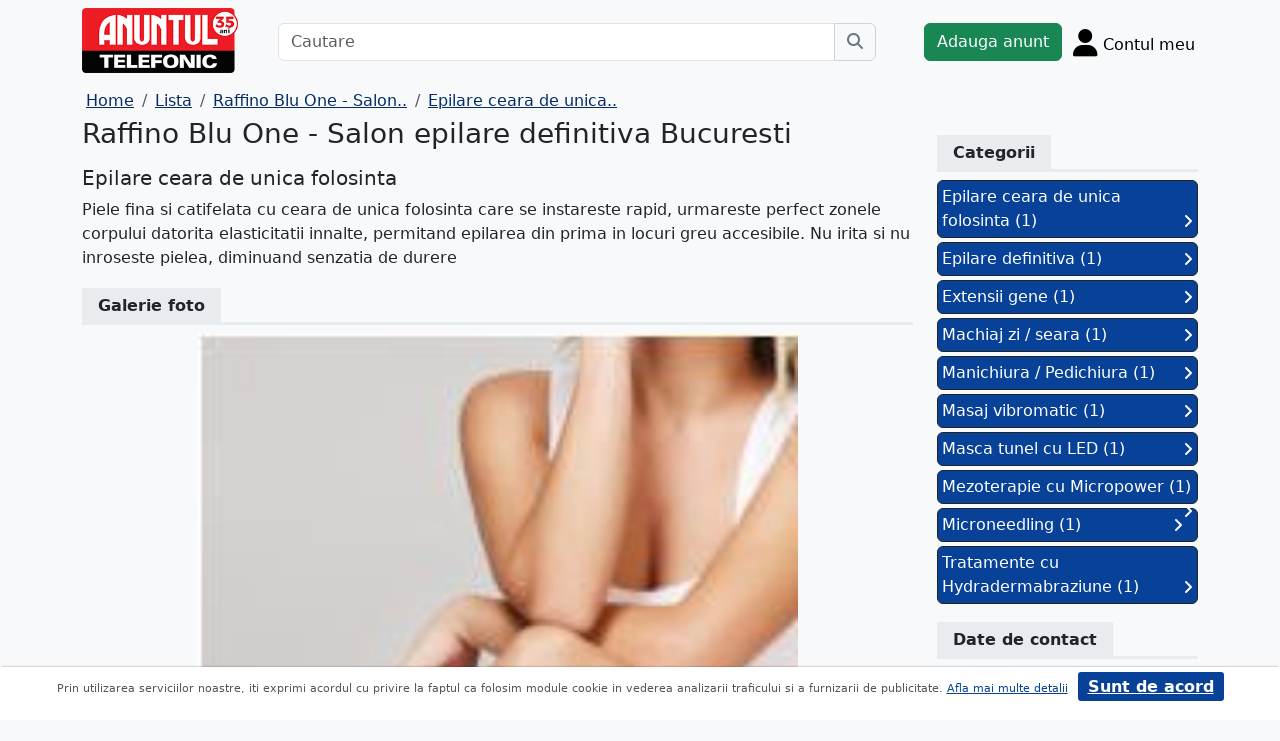

--- FILE ---
content_type: text/html; charset=UTF-8
request_url: https://m.anuntul.ro/raffinobluone/detaliu-produs/285441/1815531
body_size: 4974
content:
<!DOCTYPE html>
<html lang="ro">
    <head>
        <meta charset="utf-8">
        <meta name="viewport" content="width=device-width, initial-scale=1">
        <title>Raffino Blu One - Salon epilare definitiva Bucuresti - Vezi Detalii Firma & Servicii</title>
                
        <meta name="description" content="Prioritatea noastra esti TU. De aceea, serviciile sunt personalizate si te vom rasfata cu: epilare definitiva, epilat ceara, tratamente faciale pentru hidratare,..">
                
                        <link rel="stylesheet" href="/build/4324.bdc290e7.css"><link rel="stylesheet" href="/build/app.d093f49b.css">            
        
    <link rel="stylesheet" href="/build/9220.28ab56a2.css"><link rel="stylesheet" href="/build/anunt.7dce0401.css">
    <link rel="stylesheet" href="/build/magazin-page.11dd1e94.css">
        
        <script defer>
            window.dataLayer = window.dataLayer || [];
            window.dataLayer.push({
                'dlvPageCategory': ''
            });
        </script>          
                                   
        <!-- Google Tag Manager -->
        <script>(function(w,d,s,l,i){w[l]=w[l]||[];w[l].push({'gtm.start':
        new Date().getTime(),event:'gtm.js'});var f=d.getElementsByTagName(s)[0],
        j=d.createElement(s),dl=l!='dataLayer'?'&l='+l:'';j.async=true;j.src=
        'https://www.googletagmanager.com/gtm.js?id='+i+dl;f.parentNode.insertBefore(j,f);
        })(window,document,'script','dataLayer','GTM-32WV');</script>
        <!-- End Google Tag Manager -->
        
                    <meta property="og:url"           content="https://m.anuntul.ro/raffinobluone/detaliu-produs/285441/1815531" />
<meta property="og:type"          content="website" />
<meta property="og:title"         content="Raffino Blu One - Salon epilare definitiva Bucuresti" />
<meta property="og:description"   content="Prioritatea noastra esti TU. De aceea, serviciile sunt personalizate si te vom rasfata cu: epilare definitiva, epilat ceara, tratamente faciale pentru hidratare,  rejuvenare faciala, reducerea porilor, acnee, cuperoza, pete pigmentare, marirea buzelor cu acid hyaluronic, estompare riduri, extensii gene, stilizare  sprancene, masaj facial si corporal, tratamente corporale, machiaj de zi si de seara, manichiura, pedichiura, etc.  Serviciile noastre se adreseaza atat doamnelor cat si domnilor care isi doresc o schimbare." />
<meta property="og:image"         content="https://assets2.ghidul.ro/media/foto_video/14/316/285441/foto/crop/5426981.jpg' }}" />
<meta property="fb:app_id"        content="196947880654996">

                
                        <!-- TikTok Pixel Code Start -->
        <script>
        !function (w, d, t) {
          w.TiktokAnalyticsObject=t;var ttq=w[t]=w[t]||[];ttq.methods=["page","track","identify","instances","debug","on","off","once","ready","alias","group","enableCookie","disableCookie","holdConsent","revokeConsent","grantConsent"],ttq.setAndDefer=function(t,e){t[e]=function(){t.push([e].concat(Array.prototype.slice.call(arguments,0)))}};for(var i=0;i<ttq.methods.length;i++)ttq.setAndDefer(ttq,ttq.methods[i]);ttq.instance=function(t){for(
        var e=ttq._i[t]||[],n=0;n<ttq.methods.length;n++)ttq.setAndDefer(e,ttq.methods[n]);return e},ttq.load=function(e,n){var r="https://analytics.tiktok.com/i18n/pixel/events.js",o=n&&n.partner;ttq._i=ttq._i||{},ttq._i[e]=[],ttq._i[e]._u=r,ttq._t=ttq._t||{},ttq._t[e]=+new Date,ttq._o=ttq._o||{},ttq._o[e]=n||{};n=document.createElement("script")
        ;n.type="text/javascript",n.async=!0,n.src=r+"?sdkid="+e+"&lib="+t;e=document.getElementsByTagName("script")[0];e.parentNode.insertBefore(n,e)};


          ttq.load('CRV9C5JC77U61CV1L5AG');
          ttq.page();
        }(window, document, 'ttq');
        </script>
        <!-- TikTok Pixel Code End -->
    </head>
    <body class="d-flex flex-column h-100; bg-light">
        <!-- Google Tag Manager (noscript) -->
        <noscript><iframe src="https://www.googletagmanager.com/ns.html?id=GTM-32WV" accesskey=""height="0" width="0" style="display:none;visibility:hidden"></iframe></noscript>
        <!-- End Google Tag Manager (noscript) -->  

        <header class="">
            <div class="container p-1">
                <div class="hstack">
                    <div class="c-logo">        
                        <a href="/"><img src="/build/logo35.33707273.png" alt="logo" class="d-inline-block mt-1 ms-2 img-fluid" width="254" height="108" ></a>
                    </div>
                    <div class="w-100 ">
                        <div class="cautare input-group w-100 px-sm-5 mx-auto mt-2 d-none d-md-flex">
                            <input type="text" class="form-control" placeholder="Cautare" aria-label="Cautare" aria-describedby="cautare" autocomplete='off' data-path=""> 
                            <button class="btn-cautare btn btn-outline-secondary" type="button" id="cautare_top" aria-label="Cauta"><i class="fa-solid fa-magnifying-glass"></i></button>
                        </div>
                                                    <button class="btn-open-cautare ms-auto btn fs-3 mt-2 d-flex d-md-none" type="button" aria-label="Cauta"><i class="fa-solid fa-magnifying-glass"></i></button>
                                            </div>    
                                            <a class="btn btn-success  mt-2 text-nowrap" href="/cont/adauga-anunt">Adauga anunt</a>
                                        <div class="h-cont dropdown mt-2 text-nowrap">
                        <button class="btn-top-cont position-relative" type="button" data-bs-toggle="dropdown" aria-expanded="false" aria-label="Cont">
                            <i class="fa-solid fa-user fs-3"></i>
                            <span class="txt d-none d-sm-inline-block " style="vertical-align: text-bottom;">Contul meu</span>
                                                    </button>
                        <ul class="dropdown-menu dropdown-menu-end">
                                     <li><div class="mb-2">
            <a class="btn btn-outline-dark mx-2" href="/login">Intra in cont</a>
            <a class="btn btn-outline-dark me-2" href="/login/creare-cont">Creare Cont</a>
        </div>
    </li>
<li><a class="dropdown-item" href="/cont/anunturile-mele"><i class="fa-regular fa-square-list"></i>&nbsp; Anunturile mele</a></li>
<li><a class="dropdown-item" href="/cont/cautari"><i class="fa-solid fa-magnifying-glass"></i>&nbsp; Cautari salvate</a></li>
<li><a class="dropdown-item" href="/cont/mesaje-primite"><i class="fa-regular fa-envelope"></i>&nbsp; Mesajele mele</a></li>
<li><a class="dropdown-item" href="/anunturi-favorite"><i class="fa-regular fa-star"></i>&nbsp; Anunturi favorite <span class="badge rounded-pill bg-dark d-none">0</span></a></li>
<li><a class="dropdown-item" href="/cont/alimentare"><i class="fa-regular fa-credit-card"></i>&nbsp; Alimentare cont</a></li>
    <li><a class="dropdown-item" href="/cont/adauga-anunt"><i class="fa-solid fa-plus"></i>&nbsp; Adauga Anunt</a></li>

                        </ul>
                    </div>
                    
                </div>    
            </div>
            
        </header>
    
        <main class="">            
            <div class="container">
                <div class="row pb-2 px-2 bg-light">
                    <div class="cautare input-group pt-2 d-none cautare-bottom d-md-none">
                        <input type="text" class="form-control" placeholder="Cautare" aria-label="Cautare" aria-describedby="cautare" data-path="">
                        <button class="btn-cautare btn btn-outline-secondary" type="button" aria-label="Cauta"><i class="fa-solid fa-magnifying-glass"></i></button>
                    </div>
                </div>
                                                <nav aria-label="breadcrumb" class="d-block">
    <ol class="breadcrumb p-1 m-0" itemscope="" itemtype="https://schema.org/BreadcrumbList">
        <li class="breadcrumb-item" itemprop="itemListElement" itemscope="" itemtype="https://schema.org/ListItem"><a itemprop="item" href="/" class="text-blue800"><span itemprop="name">Home</span></a><meta itemprop="position" content="1"></li>
        <li class="breadcrumb-item" itemprop="itemListElement" itemscope="" itemtype="https://schema.org/ListItem"><a itemprop="item" href="/lista-firme" class="text-blue800"><span itemprop="name">Lista</span></a><meta itemprop="position" content="2"></li>  
        <li class="breadcrumb-item" itemprop="itemListElement" itemscope="" itemtype="https://schema.org/ListItem"><a itemprop="item" href="/firma-ghidul/raffinobluone" class="text-blue800"><span itemprop="name">Raffino Blu One - Salon..</span></a><meta itemprop="position" content="3"></li>  
        <li class="breadcrumb-item" itemprop="itemListElement" itemscope="" itemtype="https://schema.org/ListItem"><a itemprop="item" href="/produse-raffinobluone/285441/1358511" class="text-blue800"><span itemprop="name">Epilare ceara de unica..</span></a><meta itemprop="position" content="4"></li>                                      
    </ol>
</nav>
<div class="row">
    
    <div class="col-sm-12 col-xl-9">
        <h1 class="h3">Raffino Blu One - Salon epilare definitiva Bucuresti</h1>
        <h3 class="h5 d-inline-block mt-2">Epilare ceara de unica folosinta</h3>
        <div><p><span class="xr_tl Normal_text">Piele fina si catifelata cu ceara de unica </span> <span class="xr_tl Normal_text">folosinta care se instareste rapid, urmareste </span> <span class="xr_tl Normal_text">perfect zonele corpului datorita elasticitatii </span> <span class="xr_tl Normal_text">innalte, permitand epilarea din prima in </span> <span class="xr_tl Normal_text">locuri greu accesibile. Nu irita si nu inroseste </span> <span class="xr_tl Normal_text">pielea, diminuand senzatia de durere</span></p></div>
        <div class="border-bottom border-3 at-border-gray mt-4 mb-2 pb-1">
            <span class="at-bg-gray px-3 py-2 fw-bold">Galerie foto</span>
        </div>
        <div class="text-center mt-2 position-relative">
            <ul id="imageGallery" class="list-unstyled slider-galeria">
                                <li data-thumb="https://assets2.ghidul.ro/media/foto_video/14/316/285441/foto/crop/5426981.jpg">
                    <img src="https://assets2.ghidul.ro/media/foto_video/14/316/285441/foto/crop/5426981.jpg" class="img-fluid" alt="..." width="600" height="800" />
                </li>
                            </ul>
        </div>
        
    </div>
    <div class="col-sm-12 col-xl-3">
        <div class="meniu-lateral">
    <div id="categ" class="clearfix border-bottom border-3 at-border-gray mt-4 mb-2 pb-1">
        <span class="at-bg-gray px-3 py-2 fw-bold">Categorii</span>
    </div>
        <div id="categorii">
                                            <a href="/raffinobluone/detaliu-produs/285441/1815531" class="categorie bg-blue700 d-block border border-1 border-dark p-1 mb-1 text-decoration-none text-white rounded">Epilare ceara de unica folosinta (1) <i class="fa-solid fa-angle-right float-end mt-1"></i></a>
                                            <a href="/raffinobluone/detaliu-produs/285441/1815521" class="categorie bg-blue700 d-block border border-1 border-dark p-1 mb-1 text-decoration-none text-white rounded">Epilare definitiva (1) <i class="fa-solid fa-angle-right float-end mt-1"></i></a>
                                            <a href="/raffinobluone/detaliu-produs/285441/1815571" class="categorie bg-blue700 d-block border border-1 border-dark p-1 mb-1 text-decoration-none text-white rounded">Extensii gene (1) <i class="fa-solid fa-angle-right float-end mt-1"></i></a>
                                            <a href="/raffinobluone/detaliu-produs/285441/1815581" class="categorie bg-blue700 d-block border border-1 border-dark p-1 mb-1 text-decoration-none text-white rounded">Machiaj zi / seara (1) <i class="fa-solid fa-angle-right float-end mt-1"></i></a>
                                            <a href="/raffinobluone/detaliu-produs/285441/1815591" class="categorie bg-blue700 d-block border border-1 border-dark p-1 mb-1 text-decoration-none text-white rounded">Manichiura / Pedichiura (1) <i class="fa-solid fa-angle-right float-end mt-1"></i></a>
                                            <a href="/raffinobluone/detaliu-produs/285441/1815611" class="categorie bg-blue700 d-block border border-1 border-dark p-1 mb-1 text-decoration-none text-white rounded">Masaj vibromatic (1) <i class="fa-solid fa-angle-right float-end mt-1"></i></a>
                                            <a href="/raffinobluone/detaliu-produs/285441/1815601" class="categorie bg-blue700 d-block border border-1 border-dark p-1 mb-1 text-decoration-none text-white rounded">Masca tunel cu LED (1) <i class="fa-solid fa-angle-right float-end mt-1"></i></a>
                                            <a href="/raffinobluone/detaliu-produs/285441/1815551" class="categorie bg-blue700 d-block border border-1 border-dark p-1 mb-1 text-decoration-none text-white rounded">Mezoterapie cu Micropower (1) <i class="fa-solid fa-angle-right float-end mt-1"></i></a>
                                            <a href="/raffinobluone/detaliu-produs/285441/1815561" class="categorie bg-blue700 d-block border border-1 border-dark p-1 mb-1 text-decoration-none text-white rounded">Microneedling (1) <i class="fa-solid fa-angle-right float-end mt-1"></i></a>
                                            <a href="/raffinobluone/detaliu-produs/285441/1815541" class="categorie bg-blue700 d-block border border-1 border-dark p-1 mb-1 text-decoration-none text-white rounded">Tratamente cu Hydradermabraziune (1) <i class="fa-solid fa-angle-right float-end mt-1"></i></a>
            </div>
        <div id="contact" class="clearfix border-bottom border-3 at-border-gray mt-4 mb-2 pb-1">
        <span class="at-bg-gray px-3 py-2 fw-bold">Date de contact</span>
    </div>
            <div class="border border-1 border-dark rounded p-2 mb-2">
            <i class="text-dark fa-regular fa-phone mt-1" style="vertical-align:top"></i>
            <div class="d-inline-block ms-1">
                0732305575
            </div>    
        </div>
                <div class="border border-1 border-dark rounded p-2 mb-2">
            <i class="text-dark fa-regular fa-envelope mt-1" style="vertical-align:top"></i>
            <div class="d-inline-block ms-1">
                <a class="text-decoration-none text-dark" href="mailto:raffinobluone@yahoo.com">raffinobluone@yahoo.com</a>
            </div>
        </div>
            <div class="border border-1 border-dark rounded p-2 mb-2">
        <div class="d-inline-block ms-1">
            <i class="text-dark fa-regular fa-location-dot" ></i> 
            Str. Sergent Alexandru Cutieru, nr. 25 A, bl. 1, sc. 1, ap. 8, sector 6, 
        </div>
    </div>
                <div class="border border-1 border-dark rounded p-2 mb-2">
            <div class="d-inline-block text-wrap">
                <i class="text-dark fa-regular fa-globe me-1" ></i>
                <a class="text-decoration-none text-dark" href="https://www.raffinobluone.ro" target="_blank">www.raffinobluone.ro</a>
            </div>
        </div>
                <div class="clearfix border-bottom border-3 at-border-gray mt-5 mb-2 pb-1">
        <span class="at-bg-gray px-3 py-2 fw-bold">Distribuie</span>
    </div>
    <div class="share-container">
    <button class="btn fb-share-button" data-href="https://m.anuntul.ro/raffinobluone/detaliu-produs/285441/1815531" name="fb_share">
        <i class="fa-brands fa-facebook fs-3"></i>
    </button>
    <a class="btn wup-share-button" data-href="https://m.anuntul.ro/raffinobluone/detaliu-produs/285441/1815531" href="https://api.whatsapp.com/send?text=https://m.anuntul.ro/raffinobluone/detaliu-produs/285441/1815531"  data-action="share/whatsapp/share" target="_blank" aria-label="share whatsapp">
        <i class="fa-brands fa-whatsapp fs-3"></i>
    </a>
    <a class="btn twt-share-button" data-href="https://m.anuntul.ro/raffinobluone/detaliu-produs/285441/1815531" href="https://twitter.com/intent/tweet?text=https://m.anuntul.ro/raffinobluone/detaliu-produs/285441/1815531"  target="_blank" aria-label="share twitter">
        <i class="fa-brands fa-twitter fs-3"></i>
    </a>
    <a class="btn in-share-button" data-href="https://m.anuntul.ro/raffinobluone/detaliu-produs/285441/1815531" href="https://www.linkedin.com/shareArticle?mini=true&url=https://m.anuntul.ro/raffinobluone/detaliu-produs/285441/1815531"  target="_blank" aria-label="share linkedin">
        <i class="fa-brands fa-linkedin fs-3"></i>
    </a>
</div>
</div>        </div>
</div>


<button type="button" class="btn btn-danger btn-floating btn" id="btn-back-to-top" name="mergi sus">
    <i class="fas fa-arrow-up"></i>
</button>    
                                                <div class="row">
                <footer class="pb-3 text-center text-dark bg-light">
                    <a href="/stiri-articole-comunicate">Articole</a> | <a href="/lista-editii-calendar/2025">Arhiva ziar</a> | <a href="/termeni">Termeni si conditii</a> | <a href="/politica-de-confidentialitate">Politica de confidentialitate</a> | <a href="/contact">Contact</a> | <a href="https://www.anpc.ro" target="_blank">ANPC</a>
                    <br>
       
                    <a href="https://www.facebook.com/AnuntulRo" target="_blank" class="fs-2 m-2" aria-label="facebook"><i class="fa-brands fa-facebook"></i></a>
                    <a href="https://www.instagram.com/anuntul.ro/"  target="_blank" class="fs-2 m-2" aria-label="instagram"><i class="fa-brands fa-instagram"></i></a>
                    <a href="https://www.linkedin.com/company/35618729"  target="_blank" class="fs-2 m-2" aria-label="linkedin"><i class="fa-brands fa-linkedin"></i></a>
                    <a href="https://www.tiktok.com/@anuntultelefonic"  target="_blank" class="fs-2 m-2" aria-label="tiktok"><i class="fa-brands fa-tiktok"></i></a>
                    <a href="https://www.youtube.com/c/AnuntulTelefonic_1"  target="_blank" class="fs-2 m-2" aria-label="youtube"><i class="fa-brands fa-youtube"></i></a>
                                            <div class="container-dwl-app mb-2"><a class="app-android" href="https://play.google.com/store/apps/details?id=ro.anuntul.atw" target="_blank"><img src="/build/google-play-store.da560758.png" width="32" height="32" alt=""/><span><span class="descarca">Descarca aplicatia</span>Google Play</span></a></div>
                                        <div class="text-center">
                        <small>Copyright © 2025 ANUNTUL TELEFONIC<br>Toate drepturile rezervate.</small>   
                    </div>
                </footer>
                </div>
            </div>
        </main>
            <script> 
        var ogURL = "https://m.anuntul.ro/raffinobluone/detaliu-produs/285441/1815531";
    </script>
                <script src="/build/runtime.a10d00bc.js" defer></script><script src="/build/7588.3752a19c.js" defer></script><script src="/build/3748.6d326115.js" defer></script><script src="/build/4228.95985d74.js" defer></script><script src="/build/4324.626ed08b.js" defer></script><script src="/build/app.246d024d.js" defer></script>
                    <script>
            const chatToggletUrl="/chat/toggle";
            const ackSupportUrl="/chat/ack";
                    const hubUrl=null;
            const chatSupportUrl=null;
                </script>

        
    <script src="/build/7912.de4a2e01.js" defer></script><script src="/build/9220.5fc24314.js" defer></script><script src="/build/1756.58d89374.js" defer></script><script src="/build/magazin-page.7fa70866.js" defer></script>

  

    </body>
    
</html>


--- FILE ---
content_type: text/html; charset=UTF-8
request_url: https://m.anuntul.ro/raffinobluone/detaliu-produs/285441/1815531?randare_formular=1
body_size: 4988
content:
<!DOCTYPE html>
<html lang="ro">
    <head>
        <meta charset="utf-8">
        <meta name="viewport" content="width=device-width, initial-scale=1">
        <title>Raffino Blu One - Salon epilare definitiva Bucuresti - Vezi Detalii Firma & Servicii</title>
                
        <meta name="description" content="Prioritatea noastra esti TU. De aceea, serviciile sunt personalizate si te vom rasfata cu: epilare definitiva, epilat ceara, tratamente faciale pentru hidratare,..">
                
                        <link rel="stylesheet" href="/build/4324.bdc290e7.css"><link rel="stylesheet" href="/build/app.d093f49b.css">            
        
    <link rel="stylesheet" href="/build/9220.28ab56a2.css"><link rel="stylesheet" href="/build/anunt.7dce0401.css">
    <link rel="stylesheet" href="/build/magazin-page.11dd1e94.css">
        
        <script defer>
            window.dataLayer = window.dataLayer || [];
            window.dataLayer.push({
                'dlvPageCategory': ''
            });
        </script>          
                                   
        <!-- Google Tag Manager -->
        <script>(function(w,d,s,l,i){w[l]=w[l]||[];w[l].push({'gtm.start':
        new Date().getTime(),event:'gtm.js'});var f=d.getElementsByTagName(s)[0],
        j=d.createElement(s),dl=l!='dataLayer'?'&l='+l:'';j.async=true;j.src=
        'https://www.googletagmanager.com/gtm.js?id='+i+dl;f.parentNode.insertBefore(j,f);
        })(window,document,'script','dataLayer','GTM-32WV');</script>
        <!-- End Google Tag Manager -->
        
                    <meta property="og:url"           content="https://m.anuntul.ro/raffinobluone/detaliu-produs/285441/1815531?randare_formular=1" />
<meta property="og:type"          content="website" />
<meta property="og:title"         content="Raffino Blu One - Salon epilare definitiva Bucuresti" />
<meta property="og:description"   content="Prioritatea noastra esti TU. De aceea, serviciile sunt personalizate si te vom rasfata cu: epilare definitiva, epilat ceara, tratamente faciale pentru hidratare,  rejuvenare faciala, reducerea porilor, acnee, cuperoza, pete pigmentare, marirea buzelor cu acid hyaluronic, estompare riduri, extensii gene, stilizare  sprancene, masaj facial si corporal, tratamente corporale, machiaj de zi si de seara, manichiura, pedichiura, etc.  Serviciile noastre se adreseaza atat doamnelor cat si domnilor care isi doresc o schimbare." />
<meta property="og:image"         content="https://assets2.ghidul.ro/media/foto_video/14/316/285441/foto/crop/5426981.jpg' }}" />
<meta property="fb:app_id"        content="196947880654996">

                
                        <!-- TikTok Pixel Code Start -->
        <script>
        !function (w, d, t) {
          w.TiktokAnalyticsObject=t;var ttq=w[t]=w[t]||[];ttq.methods=["page","track","identify","instances","debug","on","off","once","ready","alias","group","enableCookie","disableCookie","holdConsent","revokeConsent","grantConsent"],ttq.setAndDefer=function(t,e){t[e]=function(){t.push([e].concat(Array.prototype.slice.call(arguments,0)))}};for(var i=0;i<ttq.methods.length;i++)ttq.setAndDefer(ttq,ttq.methods[i]);ttq.instance=function(t){for(
        var e=ttq._i[t]||[],n=0;n<ttq.methods.length;n++)ttq.setAndDefer(e,ttq.methods[n]);return e},ttq.load=function(e,n){var r="https://analytics.tiktok.com/i18n/pixel/events.js",o=n&&n.partner;ttq._i=ttq._i||{},ttq._i[e]=[],ttq._i[e]._u=r,ttq._t=ttq._t||{},ttq._t[e]=+new Date,ttq._o=ttq._o||{},ttq._o[e]=n||{};n=document.createElement("script")
        ;n.type="text/javascript",n.async=!0,n.src=r+"?sdkid="+e+"&lib="+t;e=document.getElementsByTagName("script")[0];e.parentNode.insertBefore(n,e)};


          ttq.load('CRV9C5JC77U61CV1L5AG');
          ttq.page();
        }(window, document, 'ttq');
        </script>
        <!-- TikTok Pixel Code End -->
    </head>
    <body class="d-flex flex-column h-100; bg-light">
        <!-- Google Tag Manager (noscript) -->
        <noscript><iframe src="https://www.googletagmanager.com/ns.html?id=GTM-32WV" accesskey=""height="0" width="0" style="display:none;visibility:hidden"></iframe></noscript>
        <!-- End Google Tag Manager (noscript) -->  

        <header class="">
            <div class="container p-1">
                <div class="hstack">
                    <div class="c-logo">        
                        <a href="/"><img src="/build/logo35.33707273.png" alt="logo" class="d-inline-block mt-1 ms-2 img-fluid" width="254" height="108" ></a>
                    </div>
                    <div class="w-100 ">
                        <div class="cautare input-group w-100 px-sm-5 mx-auto mt-2 d-none d-md-flex">
                            <input type="text" class="form-control" placeholder="Cautare" aria-label="Cautare" aria-describedby="cautare" autocomplete='off' data-path=""> 
                            <button class="btn-cautare btn btn-outline-secondary" type="button" id="cautare_top" aria-label="Cauta"><i class="fa-solid fa-magnifying-glass"></i></button>
                        </div>
                                                    <button class="btn-open-cautare ms-auto btn fs-3 mt-2 d-flex d-md-none" type="button" aria-label="Cauta"><i class="fa-solid fa-magnifying-glass"></i></button>
                                            </div>    
                                            <a class="btn btn-success  mt-2 text-nowrap" href="/cont/adauga-anunt">Adauga anunt</a>
                                        <div class="h-cont dropdown mt-2 text-nowrap">
                        <button class="btn-top-cont position-relative" type="button" data-bs-toggle="dropdown" aria-expanded="false" aria-label="Cont">
                            <i class="fa-solid fa-user fs-3"></i>
                            <span class="txt d-none d-sm-inline-block " style="vertical-align: text-bottom;">Contul meu</span>
                                                    </button>
                        <ul class="dropdown-menu dropdown-menu-end">
                                     <li><div class="mb-2">
            <a class="btn btn-outline-dark mx-2" href="/login">Intra in cont</a>
            <a class="btn btn-outline-dark me-2" href="/login/creare-cont">Creare Cont</a>
        </div>
    </li>
<li><a class="dropdown-item" href="/cont/anunturile-mele"><i class="fa-regular fa-square-list"></i>&nbsp; Anunturile mele</a></li>
<li><a class="dropdown-item" href="/cont/cautari"><i class="fa-solid fa-magnifying-glass"></i>&nbsp; Cautari salvate</a></li>
<li><a class="dropdown-item" href="/cont/mesaje-primite"><i class="fa-regular fa-envelope"></i>&nbsp; Mesajele mele</a></li>
<li><a class="dropdown-item" href="/anunturi-favorite"><i class="fa-regular fa-star"></i>&nbsp; Anunturi favorite <span class="badge rounded-pill bg-dark d-none">0</span></a></li>
<li><a class="dropdown-item" href="/cont/alimentare"><i class="fa-regular fa-credit-card"></i>&nbsp; Alimentare cont</a></li>
    <li><a class="dropdown-item" href="/cont/adauga-anunt"><i class="fa-solid fa-plus"></i>&nbsp; Adauga Anunt</a></li>

                        </ul>
                    </div>
                    
                </div>    
            </div>
            
        </header>
    
        <main class="">            
            <div class="container">
                <div class="row pb-2 px-2 bg-light">
                    <div class="cautare input-group pt-2 d-none cautare-bottom d-md-none">
                        <input type="text" class="form-control" placeholder="Cautare" aria-label="Cautare" aria-describedby="cautare" data-path="">
                        <button class="btn-cautare btn btn-outline-secondary" type="button" aria-label="Cauta"><i class="fa-solid fa-magnifying-glass"></i></button>
                    </div>
                </div>
                                                <nav aria-label="breadcrumb" class="d-block">
    <ol class="breadcrumb p-1 m-0" itemscope="" itemtype="https://schema.org/BreadcrumbList">
        <li class="breadcrumb-item" itemprop="itemListElement" itemscope="" itemtype="https://schema.org/ListItem"><a itemprop="item" href="/" class="text-blue800"><span itemprop="name">Home</span></a><meta itemprop="position" content="1"></li>
        <li class="breadcrumb-item" itemprop="itemListElement" itemscope="" itemtype="https://schema.org/ListItem"><a itemprop="item" href="/lista-firme" class="text-blue800"><span itemprop="name">Lista</span></a><meta itemprop="position" content="2"></li>  
        <li class="breadcrumb-item" itemprop="itemListElement" itemscope="" itemtype="https://schema.org/ListItem"><a itemprop="item" href="/firma-ghidul/raffinobluone" class="text-blue800"><span itemprop="name">Raffino Blu One - Salon..</span></a><meta itemprop="position" content="3"></li>  
        <li class="breadcrumb-item" itemprop="itemListElement" itemscope="" itemtype="https://schema.org/ListItem"><a itemprop="item" href="/produse-raffinobluone/285441/1358511" class="text-blue800"><span itemprop="name">Epilare ceara de unica..</span></a><meta itemprop="position" content="4"></li>                                      
    </ol>
</nav>
<div class="row">
    
    <div class="col-sm-12 col-xl-9">
        <h1 class="h3">Raffino Blu One - Salon epilare definitiva Bucuresti</h1>
        <h3 class="h5 d-inline-block mt-2">Epilare ceara de unica folosinta</h3>
        <div><p><span class="xr_tl Normal_text">Piele fina si catifelata cu ceara de unica </span> <span class="xr_tl Normal_text">folosinta care se instareste rapid, urmareste </span> <span class="xr_tl Normal_text">perfect zonele corpului datorita elasticitatii </span> <span class="xr_tl Normal_text">innalte, permitand epilarea din prima in </span> <span class="xr_tl Normal_text">locuri greu accesibile. Nu irita si nu inroseste </span> <span class="xr_tl Normal_text">pielea, diminuand senzatia de durere</span></p></div>
        <div class="border-bottom border-3 at-border-gray mt-4 mb-2 pb-1">
            <span class="at-bg-gray px-3 py-2 fw-bold">Galerie foto</span>
        </div>
        <div class="text-center mt-2 position-relative">
            <ul id="imageGallery" class="list-unstyled slider-galeria">
                                <li data-thumb="https://assets2.ghidul.ro/media/foto_video/14/316/285441/foto/crop/5426981.jpg">
                    <img src="https://assets2.ghidul.ro/media/foto_video/14/316/285441/foto/crop/5426981.jpg" class="img-fluid" alt="..." width="600" height="800" />
                </li>
                            </ul>
        </div>
        
    </div>
    <div class="col-sm-12 col-xl-3">
        <div class="meniu-lateral">
    <div id="categ" class="clearfix border-bottom border-3 at-border-gray mt-4 mb-2 pb-1">
        <span class="at-bg-gray px-3 py-2 fw-bold">Categorii</span>
    </div>
        <div id="categorii">
                                            <a href="/raffinobluone/detaliu-produs/285441/1815531" class="categorie bg-blue700 d-block border border-1 border-dark p-1 mb-1 text-decoration-none text-white rounded">Epilare ceara de unica folosinta (1) <i class="fa-solid fa-angle-right float-end mt-1"></i></a>
                                            <a href="/raffinobluone/detaliu-produs/285441/1815521" class="categorie bg-blue700 d-block border border-1 border-dark p-1 mb-1 text-decoration-none text-white rounded">Epilare definitiva (1) <i class="fa-solid fa-angle-right float-end mt-1"></i></a>
                                            <a href="/raffinobluone/detaliu-produs/285441/1815571" class="categorie bg-blue700 d-block border border-1 border-dark p-1 mb-1 text-decoration-none text-white rounded">Extensii gene (1) <i class="fa-solid fa-angle-right float-end mt-1"></i></a>
                                            <a href="/raffinobluone/detaliu-produs/285441/1815581" class="categorie bg-blue700 d-block border border-1 border-dark p-1 mb-1 text-decoration-none text-white rounded">Machiaj zi / seara (1) <i class="fa-solid fa-angle-right float-end mt-1"></i></a>
                                            <a href="/raffinobluone/detaliu-produs/285441/1815591" class="categorie bg-blue700 d-block border border-1 border-dark p-1 mb-1 text-decoration-none text-white rounded">Manichiura / Pedichiura (1) <i class="fa-solid fa-angle-right float-end mt-1"></i></a>
                                            <a href="/raffinobluone/detaliu-produs/285441/1815611" class="categorie bg-blue700 d-block border border-1 border-dark p-1 mb-1 text-decoration-none text-white rounded">Masaj vibromatic (1) <i class="fa-solid fa-angle-right float-end mt-1"></i></a>
                                            <a href="/raffinobluone/detaliu-produs/285441/1815601" class="categorie bg-blue700 d-block border border-1 border-dark p-1 mb-1 text-decoration-none text-white rounded">Masca tunel cu LED (1) <i class="fa-solid fa-angle-right float-end mt-1"></i></a>
                                            <a href="/raffinobluone/detaliu-produs/285441/1815551" class="categorie bg-blue700 d-block border border-1 border-dark p-1 mb-1 text-decoration-none text-white rounded">Mezoterapie cu Micropower (1) <i class="fa-solid fa-angle-right float-end mt-1"></i></a>
                                            <a href="/raffinobluone/detaliu-produs/285441/1815561" class="categorie bg-blue700 d-block border border-1 border-dark p-1 mb-1 text-decoration-none text-white rounded">Microneedling (1) <i class="fa-solid fa-angle-right float-end mt-1"></i></a>
                                            <a href="/raffinobluone/detaliu-produs/285441/1815541" class="categorie bg-blue700 d-block border border-1 border-dark p-1 mb-1 text-decoration-none text-white rounded">Tratamente cu Hydradermabraziune (1) <i class="fa-solid fa-angle-right float-end mt-1"></i></a>
            </div>
        <div id="contact" class="clearfix border-bottom border-3 at-border-gray mt-4 mb-2 pb-1">
        <span class="at-bg-gray px-3 py-2 fw-bold">Date de contact</span>
    </div>
            <div class="border border-1 border-dark rounded p-2 mb-2">
            <i class="text-dark fa-regular fa-phone mt-1" style="vertical-align:top"></i>
            <div class="d-inline-block ms-1">
                0732305575
            </div>    
        </div>
                <div class="border border-1 border-dark rounded p-2 mb-2">
            <i class="text-dark fa-regular fa-envelope mt-1" style="vertical-align:top"></i>
            <div class="d-inline-block ms-1">
                <a class="text-decoration-none text-dark" href="mailto:raffinobluone@yahoo.com">raffinobluone@yahoo.com</a>
            </div>
        </div>
            <div class="border border-1 border-dark rounded p-2 mb-2">
        <div class="d-inline-block ms-1">
            <i class="text-dark fa-regular fa-location-dot" ></i> 
            Str. Sergent Alexandru Cutieru, nr. 25 A, bl. 1, sc. 1, ap. 8, sector 6, 
        </div>
    </div>
                <div class="border border-1 border-dark rounded p-2 mb-2">
            <div class="d-inline-block text-wrap">
                <i class="text-dark fa-regular fa-globe me-1" ></i>
                <a class="text-decoration-none text-dark" href="https://www.raffinobluone.ro" target="_blank">www.raffinobluone.ro</a>
            </div>
        </div>
                <div class="clearfix border-bottom border-3 at-border-gray mt-5 mb-2 pb-1">
        <span class="at-bg-gray px-3 py-2 fw-bold">Distribuie</span>
    </div>
    <div class="share-container">
    <button class="btn fb-share-button" data-href="https://m.anuntul.ro/raffinobluone/detaliu-produs/285441/1815531?randare_formular=1" name="fb_share">
        <i class="fa-brands fa-facebook fs-3"></i>
    </button>
    <a class="btn wup-share-button" data-href="https://m.anuntul.ro/raffinobluone/detaliu-produs/285441/1815531?randare_formular=1" href="https://api.whatsapp.com/send?text=https://m.anuntul.ro/raffinobluone/detaliu-produs/285441/1815531?randare_formular=1"  data-action="share/whatsapp/share" target="_blank" aria-label="share whatsapp">
        <i class="fa-brands fa-whatsapp fs-3"></i>
    </a>
    <a class="btn twt-share-button" data-href="https://m.anuntul.ro/raffinobluone/detaliu-produs/285441/1815531?randare_formular=1" href="https://twitter.com/intent/tweet?text=https://m.anuntul.ro/raffinobluone/detaliu-produs/285441/1815531?randare_formular=1"  target="_blank" aria-label="share twitter">
        <i class="fa-brands fa-twitter fs-3"></i>
    </a>
    <a class="btn in-share-button" data-href="https://m.anuntul.ro/raffinobluone/detaliu-produs/285441/1815531?randare_formular=1" href="https://www.linkedin.com/shareArticle?mini=true&url=https://m.anuntul.ro/raffinobluone/detaliu-produs/285441/1815531?randare_formular=1"  target="_blank" aria-label="share linkedin">
        <i class="fa-brands fa-linkedin fs-3"></i>
    </a>
</div>
</div>        </div>
</div>


<button type="button" class="btn btn-danger btn-floating btn" id="btn-back-to-top" name="mergi sus">
    <i class="fas fa-arrow-up"></i>
</button>    
                                                <div class="row">
                <footer class="pb-3 text-center text-dark bg-light">
                    <a href="/stiri-articole-comunicate">Articole</a> | <a href="/lista-editii-calendar/2025">Arhiva ziar</a> | <a href="/termeni">Termeni si conditii</a> | <a href="/politica-de-confidentialitate">Politica de confidentialitate</a> | <a href="/contact">Contact</a> | <a href="https://www.anpc.ro" target="_blank">ANPC</a>
                    <br>
       
                    <a href="https://www.facebook.com/AnuntulRo" target="_blank" class="fs-2 m-2" aria-label="facebook"><i class="fa-brands fa-facebook"></i></a>
                    <a href="https://www.instagram.com/anuntul.ro/"  target="_blank" class="fs-2 m-2" aria-label="instagram"><i class="fa-brands fa-instagram"></i></a>
                    <a href="https://www.linkedin.com/company/35618729"  target="_blank" class="fs-2 m-2" aria-label="linkedin"><i class="fa-brands fa-linkedin"></i></a>
                    <a href="https://www.tiktok.com/@anuntultelefonic"  target="_blank" class="fs-2 m-2" aria-label="tiktok"><i class="fa-brands fa-tiktok"></i></a>
                    <a href="https://www.youtube.com/c/AnuntulTelefonic_1"  target="_blank" class="fs-2 m-2" aria-label="youtube"><i class="fa-brands fa-youtube"></i></a>
                                            <div class="container-dwl-app mb-2"><a class="app-android" href="https://play.google.com/store/apps/details?id=ro.anuntul.atw" target="_blank"><img src="/build/google-play-store.da560758.png" width="32" height="32" alt=""/><span><span class="descarca">Descarca aplicatia</span>Google Play</span></a></div>
                                        <div class="text-center">
                        <small>Copyright © 2025 ANUNTUL TELEFONIC<br>Toate drepturile rezervate.</small>   
                    </div>
                </footer>
                </div>
            </div>
        </main>
            <script> 
        var ogURL = "https://m.anuntul.ro/raffinobluone/detaliu-produs/285441/1815531?randare_formular=1";
    </script>
                <script src="/build/runtime.a10d00bc.js" defer></script><script src="/build/7588.3752a19c.js" defer></script><script src="/build/3748.6d326115.js" defer></script><script src="/build/4228.95985d74.js" defer></script><script src="/build/4324.626ed08b.js" defer></script><script src="/build/app.246d024d.js" defer></script>
                    <script>
            const chatToggletUrl="/chat/toggle";
            const ackSupportUrl="/chat/ack";
                    const hubUrl=null;
            const chatSupportUrl=null;
                </script>

        
    <script src="/build/7912.de4a2e01.js" defer></script><script src="/build/9220.5fc24314.js" defer></script><script src="/build/1756.58d89374.js" defer></script><script src="/build/magazin-page.7fa70866.js" defer></script>

  

    </body>
    
</html>


--- FILE ---
content_type: text/css
request_url: https://m.anuntul.ro/build/magazin-page.11dd1e94.css
body_size: 5434
content:
#cl_search_judetlocalitate .form-control,#search_judetlocalitate .form-control{max-height:9rem;overflow-y:scroll;overflow:-moz-scrollbars-vertical}#frmSearch label{display:inline}.container-jl .loc{margin-left:20px}.filter-list{padding:0;z-index:500}.filter-list-row{padding-left:10px}.filter-list-row:hover{background-color:var(--bs-primary);color:#fff}#btn-rs-c{display:inline-block}.anunt-fav{font-size:1.25rem}@supports (flex-wrap:wrap){.d-flex>div{width:100%}.efs-1{-webkit-flex-order:1;-ms-flex-order:1;-webkit-order:1;order:1}.efs-2{-webkit-flex-order:2;-ms-flex-order:2;-webkit-order:2;order:2}.efs-3{-webkit-flex-order:3;-ms-flex-order:3;-webkit-order:3;order:3}.efs-4{-webkit-flex-order:4;-ms-flex-order:4;-webkit-order:4;order:4}.efs-5{-webkit-flex-order:5;-ms-flex-order:5;-webkit-order:5;order:5}.efs-6{-webkit-flex-order:6;-ms-flex-order:6;-webkit-order:6;order:6}.efs-7{-webkit-flex-order:7;-ms-flex-order:7;-webkit-order:7;order:7}.efs-8{-webkit-flex-order:8;-ms-flex-order:8;-webkit-order:8;order:8}.efs-9{-webkit-flex-order:9;-ms-flex-order:9;-webkit-order:9;order:9}}.card.bg-evidentiat{border:2px solid red}.meta-extra-desc{font-size:smaller}.meta-extra-desc h2,.meta-extra-desc h3{font-size:revert}.meta-extra-desc a{color:#0247ab}.anunt-etichete i.text-success{font-size:.6rem;vertical-align:middle}.corner-top-right{position:absolute;right:4px;top:4px}#btn-back-to-top{bottom:0;display:none;left:0;position:fixed;z-index:101}.acompl-query .bootstrap-autocomplete{width:100%!important}#ad-interstitial{background-position:50%;background-repeat:no-repeat;background-size:cover;height:100%;left:0;position:fixed;top:0;width:100%;z-index:-1}.lSAction>a{background-image:url([data-uri]);border:0;cursor:pointer;display:block;font-size:0;height:62px;margin-top:-31px;opacity:.5;position:absolute;top:50%;-webkit-transition:opacity .35s linear 0s;transition:opacity .35s linear 0s;width:37px;z-index:99}.lSAction>.lSPrev{background-position:0 0;left:10px}.lSAction>.lSNext{background-position:-37px 0;right:10px}.lSGallery li.active{border:2px solid red!important}.slider-galeria .center-thumbs .lslide{margin:0 auto}.sprite-anunt{background:url(/build/images/sprite_anunt.5ce5c23a.png);display:inline-block}#harta{padding-bottom:.3rem!important}.btn-harta,.btn-harta:hover,.btn-puncte,.btn-puncte:hover{color:#000;text-decoration:none}.ico-tramvai{background-position:-75px -5px;height:25px;width:25px}.ico-troleibuz{background-position:-110px -5px;height:25px;width:25px}.ico-autobuz{background-position:-5px -5px;height:25px;width:25px}.ico-metrou{background-position:-40px -5px;height:25px;width:25px}.ico-poi-text{border:1px solid #c3bcbc;border-left:none;border-radius:3px;left:21px;padding:3px 5px 3px 15px;position:absolute;top:0;vertical-align:top}.btn-poi{color:#000;margin-right:20px;text-decoration:none;width:100px}.btn-poi-gradinite{width:95px}.ico-gradinite{background-position:-145px -5px;height:32px;width:32px}.btn-poi-spitale{width:80px}.ico-spitale{background-position:-271px -5px;height:32px;width:32px}.btn-poi-scoli{width:70px}.ico-scoli{background-position:-229px -5px;height:32px;width:32px}.btn-poi-restaurante{width:115px}.ico-restaurante{background-position:-187px -5px;height:32px;width:32px}.btn-poi-supermarket{width:100px}.ico-supermarket{background-position:-313px -5px;height:32px;width:32px}.lista-ratb .sprite-anunt:not(:first-child){margin-left:5px}.anunt-etichete span{line-height:32px}.anunt-eticheta-dot{font-size:1.8rem;margin-right:2px;vertical-align:sub}#mini-statistica-zona{height:300px;margin-bottom:60px;width:100%}.anunt-fav{background:hsla(0,0%,100%,.7);font-size:2rem;padding:0 .4rem;position:absolute;right:5px;top:5px}.anunt-etichete .metrou span{background-color:#00aeff;color:#fff;font-size:.8rem;font-weight:700;padding:2px 4px}@media screen and (max-width:768px){#mini-statistica-zona{height:200px}.lSPager.lSGallery{display:none}}#map-side{border:1px solid red;height:400px;position:absolute;right:0;top:0;width:50px;z-index:10000}#counter-poze{background-color:#f4f4f4;border-radius:5px;left:50%;opacity:.8;padding:0 7px;position:absolute;top:5px;transform:translate(-50%);z-index:100}.c-adsense ins{height:450px;width:100%}@media(min-width:500px){.c-adsense ins{height:250px;width:100%}}@media(min-width:800px){.c-adsense ins{height:250px;width:100%}}@media(min-width:1080px){.c-adsense ins{height:250px;width:100%}}.lSPager.lSGallery li{border:1px solid #b0b0b0;border-radius:5px}.lSPager.lSGallery li:active{border:2px solid red!important}.lSPager.lSGallery img{height:80px!important;margin:auto}.share-container .fa-facebook{color:#3b5998}.share-container .fa-whatsapp{color:#25d366}.share-container .fa-facebook-messenger{color:#1877f2}.share-container .fa-twitter{color:#1da1f2}.share-container .fa-linkedin{color:#0a66c2}.magazin-etichete .fa-circle{font-size:9px;vertical-align:middle}

--- FILE ---
content_type: application/javascript
request_url: https://m.anuntul.ro/build/1756.58d89374.js
body_size: 5898
content:
(self.webpackChunk=self.webpackChunk||[]).push([[1756],{1756:(e,a,t)=>{"use strict";t(3456),t(7532),t(9800),t(7732),t(6760),t(9640),t(5292),t(2644),t(2984),t(5716),t(2888),t(4004),t(8824),t(7608),t(1464);var c=t(7588),r=!1;function i(e){c("#search_near").prop("checked",!0),c("#search_lat").val(e.coords.latitude),c("#search_lng").val(e.coords.longitude),c("#frmSearch").submit()}function o(e){c(e?".c-m-body .acompl-query input":".acompl-query input").autoComplete({resolver:"custom",minLength:3,bootstrapVersion:"4",noResultsText:"-- fara sugestii --",formatResult:function(e){return{value:e.id,text:e.expresie,html:["-"==e.expresie?'<span class="empty"></span>':'<span class="w-100"><b data-url="'+(""!=e.subrubrica?e.path:"#")+'">'+e.expresie+"</b>"+(""!=e.subrubrica?"  in  <span class='text-success'>"+e.subrubrica+"</span>":"")+"</span>"]}},events:{search:function(a,t){c.ajax("/search-autocomplete",{data:{term:a,rid:e?c("#cautareModal .rubrici option:selected")?c("#cautareModal .rubrici option:selected").attr("value"):null:c("#search_container .rubrici option:selected")?c("#search_container .rubrici option:selected").attr("value"):null,srid:e?c("#cautareModal .subrubrici input:checked")?c("#cautareModal .subrubrici input:checked").attr("value"):null:c("#search_container .subrubrici input:checked")?c("#search_container .subrubrici input:checked").attr("value"):null,harta:c("#cautareModal").hasClass("offcanvas")?1:0}}).done((function(e){t(e),c(".bootstrap-autocomplete .empty").parent().addClass("empty-li")}))}}})}function s(){c("#interstitial").css({"min-height":window.innerHeight}),window.mobileCheck()?c("#interstitial").removeClass("d-none"):c("#interstitial").addClass("d-none")}c((function(){if(console.log(navigator.userAgent),window.mobileCheck()&&backgroundAdUrl){var e=null,a=null,t=null;c.get(backgroundAdUrl,(function(i){i&&(c("header").addClass("bg-light"),c("#lista > div.itm:nth-child("+i.Pozitia+")").after('<div id="ad-interstitial"></div><a id="interstitial" href="#"></a>'),c("#ad-interstitial").css("background-image","url(https://stor0.anuntul.ro/media/banners/"+i.PathMobile+")"),c("#interstitial").attr("href",redirectBannerUrl+"?id="+i.BackgroundID+"&rid="+i.RubricaID+"&sid="+i.SubrubricaID+"&url="+i.Url),e=i.BackgroundID,a=i.RubricaID,t=i.SubrubricaID,window.onresize=s,s(),c(document).on("scroll",(function(){var i,o;!r&&(i=document.querySelector("#interstitial"),(o=i.getBoundingClientRect()).top>=0&&o.left>=0&&.5*o.bottom<=(window.innerHeight||document.documentElement.clientHeight)&&o.right<=(window.innerWidth||document.documentElement.clientWidth))&&(r=!0,c.get(backgroundShowUrl,{id:e,rid:a,sid:t}))})))}))}1==c("#acordAdult").length&&(c("#acordAdult").modal({backdrop:"static",keyboard:!1}),c("#acordAdult").modal("show")),c(".ad,.ad-cover-action").click((function(){return"banner"!=c(this).data("tip")?(window.location.href=c(this).data("url"),!1):c(this).data("url").length?(window.open(c(this).data("url"),"_blank"),!1):void 0})),c("#acordAdult #dezacord").on("click",(function(){window.location.href=c("#dezacord").data("url")}));var n=document.location.toString();n.match("#")&&(n=n.split("#")[0]),n.match("\\?")?n+="&randare_formular=1":n+="?randare_formular=1",c("#row_cautareId").val()&&(n=n+"&cautareId="+c("#row_cautareId").val()),c.ajax({url:n,async:!0,success:function(e){c(".c-filters").html(e),c("#search_judetlocalitate .loc").addClass("d-none"),c("#search_judetlocalitate input:checked").length&&c("#search_judetlocalitate input:checked").each((function(){c("#search_judetlocalitate").find("input:checkbox[data-countyid='"+c(this).data("countyid")+"']").each((function(){c(this).closest("div").removeClass("d-none")}))})),c("#search_pretEUR").length&&!c("#search_pretEUR").hasClass("no-move")&&c("#search_pretEUR").prependTo("#frmSearch"),c("#search_pretRON").length&&!c("#search_pretRON").hasClass("no-move")&&c("#search_pretRON").prependTo("#frmSearch"),o(!1),c("#h-cont-label").length&&!window.location.search&&c("#h-cont-label").is(":visible")&&c("#cautareModal").offcanvas("show"),c(".btn-view-zm").length&&c(".btn-view-zm").removeClass("d-none")},beforeSend:function(e){}});var l,d=window.location.hash.substring(1);function h(){var e=document.getElementById("search_container").innerHTML;c("#cautareModal .cc-search").html(e.replace(/search/gi,"cl_search")),c("#cautareModal .cc-search .rmv-f-m").remove(),c(".c-m-footer .btn-danger").html("Vezi "+c("#frmSearch").data("anunturi")+" anunturi"),c("#cc_filter_explain").html(c("#base_filter_explain").html()),c("#frmSearch").length&&c("#frmSearch").data("filtre")>1?c(".c-m-footer .btn-secondary").removeClass("d-none"):c(".c-m-footer .btn-secondary").addClass("d-none"),c(".c-m-body .subrubrici input:checked").length&&(c(".c-m-body #rs-c").removeClass("show"),c(".c-m-body #btn-rs-c").removeClass("d-none")),c(".c-m-body .bootstrap-autocomplete").remove(),o(!0)}function u(){c("#cl_search_pretEUR").length&&!c("#cl_search_pretEUR").hasClass("no-move")&&c("#cl_search_pretEUR").prependTo("#frmcl_search"),c("#cl_search_pretRON").length&&!c("#cl_search_pretRON").hasClass("no-move")&&c("#cl_search_pretRON").prependTo("#frmcl_search"),c("#cl_search_judetlocalitate .loc").addClass("d-none"),c("#cl_search_judetlocalitate input:checked").length&&c("#cl_search_judetlocalitate input:checked").each((function(){c("#cl_search_judetlocalitate").find("input:checkbox[data-countyid='"+c(this).data("countyid")+"']").each((function(){c(this).closest("div").removeClass("d-none")}))}))}d&&"_=_"!=d&&-1==d.indexOf("tab")&&-1==d.indexOf("zoom_")&&(c("#"+d).hasClass("card")?c("#"+d).addClass("border-dark"):c("#"+d).find(".card").addClass("border-dark")),c("body").on("change",".container-jl  .radio-judet-c",(function(){1==c(this).parent().find("a").length?window.location=c(this).parent().find("a").attr("href"):(c(this).closest(".container-jl").find("div.jud input[type='checkbox']").prop("checked",!1),c(this).closest(".container-jl").find("div.loc input[type='checkbox']").prop("checked",!1),c("#"+c(this).data("chkid")).trigger("click"))})),c("body").on("click",".container-jl input[type='checkbox']",(function(){if(1!=c(this).parent().find("a").length||c(this).closest(".search").hasClass("c-m-body")){var e=c(this).closest("div");c(e).hasClass("loc")?(c(e).siblings("div.jud").find("input[type='checkbox'][data-countyid='"+c(this).data("countyid")+"']").prop("checked",!1),c(this).closest(".container-jl").find(".radio-judet-c").prop("checked",!1)):c(e).siblings("div").find("input[type='checkbox']").prop("checked",!1),c(this).closest("form").submit()}else window.location=c(this).parent().find("a").attr("href")})),c("body").on("click",".container-jl  a",(function(){if(c(this).parent().prev().prop("checked",!0),c(this).closest(".search").hasClass("c-m-body"))return c(this).closest(".form-check").find("input[type='checkbox']").trigger("click"),!1})),1==c(".hlog").length&&c.ajax({url:c(".hlog").data("url"),data:{hash:c(".hlog").data("hlog")},success:function(e){}}),c("body").on("click",".subrubrici a",(function(){if(c(this).closest(".search").hasClass("c-m-body"))return c(this).parent().prev().prop("checked",!0),c(this).parent().prev().trigger("click"),!1})),c("body").on("click",".subrubrici input",(function(){if(c(this).closest(".search").hasClass("c-m-body")){var e=c(this).data("action");e.match("\\?")?e+="&randare_formular=1":e+="?randare_formular=1",c.ajax({url:e,async:!0,success:function(e){c(".c-m-body .c-filters").html(e.replace(/search/gi,"cl_search")),c(".c-m-footer .btn-danger").html("Vezi "+c("#frmcl_search").data("anunturi")+" anunturi"),c(".c-m-footer .btn-danger").removeClass("disabled"),c(".c-m-footer .btn-secondary").addClass("d-none"),c("#cc_filter_explain").html(c(".c-m-body .c-filters .filter-explain").html()),c(".c-m-body #rs-c").removeClass("show"),c(".c-m-body #btn-rs-c").removeClass("d-none"),u(),c(".c-m-body .bootstrap-autocomplete").remove(),o(!0)},beforeSend:function(e){c(".c-m-footer .btn-danger").addClass("disabled")}})}else window.location=c(this).data("action")})),c("body").on("change",".rubrici",(function(){if(c(this).closest(".search").hasClass("c-m-body")){var e=c(this).find("option:selected").data("action");e.match("\\?")?e+="&randare_formular_sumar=1":e+="?randare_formular_sumar=1",c.ajax({url:e,async:!0,success:function(e){c("#cautareModal .cc-search").html(e.replace(/search/gi,"cl_search")),c("#cautareModal .cc-search .rmv-f-m").remove(),c(".c-m-footer .btn-danger").html("Vezi "+c("#frmcl_search").data("anunturi")+" anunturi"),c(".c-m-footer .btn-danger").removeClass("disabled"),c(".c-m-footer .btn-secondary").addClass("d-none"),c("#cc_filter_explain").html(""),c(".c-m-body .bootstrap-autocomplete").remove(),o(!0)},beforeSend:function(e){c(".c-m-footer .btn-danger").addClass("disabled")}})}else window.location=c(this).find("option:selected").data("action")})),c("body").on("click",".c-filters input[type='checkbox']",(function(){c(this).hasClass("zona-c")||c(this).hasClass("localitate-check")||c(this).closest("form").submit()})),c("body").on("change",".c-filters input[type='radio']",(function(){c(this).hasClass("radio-county")||c(this).hasClass("radio-judet-c")||c(this).closest("form").submit()})),c("body").on("change",".c-filters select",(function(){c(this).closest("form").submit()})),c("body").on("click",".c-filters a.expand",(function(e){return c(this).parent().siblings().removeClass("d-none"),c(this).hide(),!1})),c("body").on("click","a.filter_remove",(function(e){if(c(this).closest(".search").length>0){if("subrubricaId"===(r=c(this).data("name")))return c("#cautareModal .rubrici").trigger("change"),!1;var a=c(this).closest(".filter_desc").data("grup"),t=parseInt(c(this).closest(".filter_desc").data("nivel"));c(this).closest(".filter-explain").find('.filter_desc[data-grup="'+a+'"]').each((function(e,a){if(parseInt(c(a).data("nivel"))>t){var r=c(a).find("a.filter_remove").data("name");c("#frmcl_search #cl_search_"+r).val(""),c("#frmcl_search #cl_search_"+r+' input[type="text"]').val(""),c("#frmcl_search #cl_search_"+r+'[type="hidden"]').val(""),c("#frmcl_search #cl_search_"+r+" input:checked").prop("checked",!1),c("#frmcl_search #cl_search_"+r+":checked").prop("checked",!1)}})),c("#frmcl_search #cl_search_"+r+":checked").prop("checked",!1),c("#frmcl_search #cl_search_"+r).val(""),c("#frmcl_search #cl_search_"+r+' input[type="text"]').val(""),c("#frmcl_search #cl_search_"+r+'[type="hidden"]').val(""),c("#frmcl_search #cl_search_"+r+" input:checked").prop("checked",!1),c("#frmcl_search #cl_search_"+r+":checked").prop("checked",!1),c("#frmcl_search").submit()}else{var r;if("subrubricaId"===(r=c(this).data("name")))return window.location=c(".rubrici option:checked").data("action"),!1;a=c(this).closest(".filter_desc").data("grup"),t=parseInt(c(this).closest(".filter_desc").data("nivel"));c(this).closest(".filter-explain").find('.filter_desc[data-grup="'+a+'"]').each((function(e,a){if(parseInt(c(a).data("nivel"))>t){var r=c(a).find("a.filter_remove").data("name");c("#frmSearch #search_"+r).val(""),c("#frmSearch #search_"+r+' input[type="text"]').val(""),c("#frmSearch #search_"+r+'[type="hidden"]').val(""),c("#frmSearch #search_"+r+" input:checked").prop("checked",!1),c("#frmSearch #search_"+r+":checked").prop("checked",!1)}})),c("#frmSearch #search_"+r+":checked").prop("checked",!1),c("#frmSearch #search_"+r).val(""),c("#frmSearch #search_"+r+' input[type="text"]').val(""),c("#frmSearch #search_"+r+'[type="hidden"]').val(""),c("#frmSearch #search_"+r+" input:checked").prop("checked",!1),c("#frmSearch #search_"+r+":checked").prop("checked",!1),c("#frmSearch").submit()}return!1})),c("body").on("click","#frmSearch #search_zona input:radio.radio-county",(function(){if(c("#"+c(this).data("chkid")).prop("checked",!0),c(this).prop("checked")&&0===parseInt(c(this).data("level"))){var e=c(this).closest("li[data-level='0']");c(e).children("ul").find("input:checkbox").prop("checked",!1),c(e).siblings("li").find("input:checkbox,input:radio").prop("checked",!1)}c("#frmSearch").submit()})),c("body").on("click","#frmSearch #search_zona input:checkbox",(function(){if(c(this).prop("checked")&&parseInt(c(this).data("level"))>0){var e=c(this).closest("li[data-level='0']");c(e).children("input:checkbox,input:radio").prop("checked",!1),c(e).siblings("li").find("input:checkbox,input:radio").prop("checked",!1)}if(c(this).prop("checked")&&0===parseInt(c(this).data("level"))){c(this).siblings("input:radio").prop("checked",!0);e=c(this).closest("li[data-level='0']");c(e).children("ul").find("input:checkbox,input:radio").prop("checked",!1),c(e).siblings("li").find("input:checkbox,input:radio").prop("checked",!1)}c("#frmSearch").submit()})),c("body").on("click","#frmcl_search #cl_search_zona input:radio.radio-county",(function(){if(c("#"+c(this).data("chkid")).prop("checked",!0),c(this).prop("checked")&&0===parseInt(c(this).data("level"))){var e=c(this).closest("li[data-level='0']");c(e).children("ul").find("input:checkbox").prop("checked",!1),c(e).siblings("li").find("input:checkbox,input:radio").prop("checked",!1)}c("#frmcl_search").submit()})),c("body").on("click","#frmcl_search #cl_search_zona input:checkbox",(function(){if(c(this).prop("checked")&&parseInt(c(this).data("level"))>0){var e=c(this).closest("li[data-level='0']");c(e).children("input:checkbox,input:radio").prop("checked",!1),c(e).siblings("li").find("input:checkbox,input:radio").prop("checked",!1)}if(c(this).prop("checked")&&0===parseInt(c(this).data("level"))){c(this).siblings("input:radio").prop("checked",!0);e=c(this).closest("li[data-level='0']");c(e).children("ul").find("input:checkbox,input:radio").prop("checked",!1),c(e).siblings("li").find("input:checkbox,input:radio").prop("checked",!1)}c("#frmcl_search").submit()})),c("#cautareModal").hasClass("offcanvas")?c("body").on("shown.bs.offcanvas","#cautareModal",(function(){h()})):c("body").on("shown.bs.modal","#cautareModal",(function(){h()})),c("body").on("submit","#frmcl_search",(function(e){if(c(".c-m-footer .btn-danger").hasClass("click")){c("#frmSearch").remove();var a=document.getElementById("frmcl_search").outerHTML;c(".c-filters").html(a.replace(/cl_search/gi,"search")),c("#frmsearch").submit()}else{var t=c(this).serializeArray();c.ajax({url:c(this).attr("action")+"?randare_formular=1",type:c(this).attr("method"),data:t,async:!0,success:function(e){c(".c-m-body .c-filters").html(e.replace(/search/gi,"cl_search")),c(".c-m-footer .btn-danger").html("Vezi "+c("#frmcl_search").data("anunturi")+" anunturi"),c(".c-m-footer .btn-danger").removeClass("disabled"),c("#cc_filter_explain").html(c(".c-m-body .c-filters .filter-explain").html()),c("#frmcl_search").data("filtre")>1?c(".c-m-footer .btn-secondary").removeClass("d-none"):c(".c-m-footer .btn-secondary").addClass("d-none"),u(),o(!0)},beforeSend:function(e){c(".c-m-footer .btn-danger").addClass("disabled")}})}e.preventDefault()})),c("body").on("click",".c-m-footer .btn-danger",(function(){c("#frmcl_search").length?(c(".c-m-footer .btn-danger").addClass("click"),c("#frmcl_search").submit()):window.location=c(".c-m-body .rubrici option:checked").data("action")})),c("body").on("click",".filter-autocomplete",(function(){l=c(this);var e=c(l).prev().val();return c("body").find(".filter-list").remove(),c(this).parent().append("<ul class='filter-list bg-white list-unstyled form-control' style='position:absolute'></ul>"),c.each(c(this).data("values"),(function(a,t){(void 0===e||isNaN(e)||t.value>e)&&c(".filter-list").append("<li class='filter-list-row' data-value='"+t.value+"'>"+t.label+"</li>")})),c(".filter-list").css({width:c(this).parent().width()+"px",left:c(this).position().left+"px"}),!1})),c("body").on("click",".filter-list-row",(function(){c(l).val(c(this).data("value")),c(".filter-list").remove(),c(l).closest("form").submit()})),c("body").on("click",(function(){c(".filter-list").remove()})),c("body").on("click",".sort-drd a",(function(){return"near"!=c(this).data("field")?(c("#search_sortf").val(c(this).data("field")),c("#search_sorts").val(c(this).data("sense")),c("#search_lat").val(""),c("#search_lng").val(""),c("#frmSearch").submit()):navigator.geolocation?navigator.geolocation.getCurrentPosition(i):alert("Geolocation is not supported by this browser."),!1})),c(".btn-open-salvare-cautare").on("click",(function(){m()})),c("body").on("submit","#frmSalvareCautare",(function(){var e=c("#frmSalvareCautare").serializeArray();return c.ajax({url:"/salvare-cautare-site",method:"POST",data:e,async:!0,success:function(e){c("#forReplace").replaceWith(e),1==c("body").find("#forReplace").data("succes")&&(c('<div class="alert alert-success alert-dismissible fade show" role="alert">Cautarea a fost salvata in contul tau! <a href="/cont/cautari">Vezi lista ta de cautari salvate</a><button type="button" class="btn-close" data-bs-dismiss="alert" aria-label="Close"></button></div>').insertAfter(c("#saveSearch")),c("#saveSearch").data("cautare-id",c("#row_cautareId").data("id")),c("#saveSearch").data("cautare-nume",c("#row_searchName").val()),c("#salvareCautareModal").modal("hide"))},beforeSend:function(){}}),!1}));var p=document.getElementById("btn-back-to-top");function m(){c("#row_cautareId").val(c("#saveSearch").data("cautare-id")),c("#row_searchName").val(c("#saveSearch").data("cautare-nume")),c("#row_lastId").val(c("#saveSearch").data("last-id")),c("#row_hash").val(c("#saveSearch").data("hash")),c("#row_search").val(JSON.stringify(c("#saveSearch").data("search"))),c("#row_rubrica").val(c("#saveSearch").data("rubrica")),c("#row_subrubrica").val(c("#saveSearch").data("subrubrica")),c(".salvare-cautare-footer").html(""),c(".salvare-cautare").removeClass("d-none")}window.onscroll=function(){document.body.scrollTop>20||document.documentElement.scrollTop>20?p&&(p.style.display="block"):p&&(p.style.display="none")},p&&p.addEventListener("click",(function(){document.body.scrollTop=0,document.documentElement.scrollTop=0})),c(".btn-open-salvare-cautare").is(":visible")&&"#"==c(".btn-open-salvare-cautare").attr("href")&&!c("#saveSearch").data("cautare-id")&&c.ajax({url:"/salvare-cautare-site/get/"+c("#saveSearch").data("hash"),method:"POST",async:!0,success:function(e){e.id&&(c("#saveSearch").data("cautare-id",e.id),c("#saveSearch").data("cautare-nume",e.nume),c(".btn-open-salvare-cautare").html("Redenumeste cautarea"),c("#salvareCautareModal").find(".modal-title").html("Redenumire cautare"),c("#button-salvare-cautare").html("Redenumeste cautarea")),openSalvareCautareDialog&&(openSalvareCautareDialog=!1,m(),c("#salvareCautareModal").modal("show"))},beforeSend:function(){}})})),window.mobileCheck=function(){var e,a=!1;return"Mozilla/5.0 (Windows NT 10.0; Win64; x64) AppleWebKit/537.36 (KHTML, like Gecko) Chrome/115.0.0.0 Safari/537.36"===navigator.userAgent?a=!0:(e=navigator.userAgent||navigator.vendor||window.opera,(/(android|bb\d+|meego).+mobile|avantgo|bada\/|blackberry|blazer|compal|elaine|fennec|hiptop|iemobile|ip(hone|od)|iris|kindle|lge |maemo|midp|mmp|mobile.+firefox|netfront|opera m(ob|in)i|palm( os)?|phone|p(ixi|re)\/|plucker|pocket|psp|series(4|6)0|symbian|treo|up\.(browser|link)|vodafone|wap|windows ce|xda|xiino/i.test(e)||/1207|6310|6590|3gso|4thp|50[1-6]i|770s|802s|a wa|abac|ac(er|oo|s\-)|ai(ko|rn)|al(av|ca|co)|amoi|an(ex|ny|yw)|aptu|ar(ch|go)|as(te|us)|attw|au(di|\-m|r |s )|avan|be(ck|ll|nq)|bi(lb|rd)|bl(ac|az)|br(e|v)w|bumb|bw\-(n|u)|c55\/|capi|ccwa|cdm\-|cell|chtm|cldc|cmd\-|co(mp|nd)|craw|da(it|ll|ng)|dbte|dc\-s|devi|dica|dmob|do(c|p)o|ds(12|\-d)|el(49|ai)|em(l2|ul)|er(ic|k0)|esl8|ez([4-7]0|os|wa|ze)|fetc|fly(\-|_)|g1 u|g560|gene|gf\-5|g\-mo|go(\.w|od)|gr(ad|un)|haie|hcit|hd\-(m|p|t)|hei\-|hi(pt|ta)|hp( i|ip)|hs\-c|ht(c(\-| |_|a|g|p|s|t)|tp)|hu(aw|tc)|i\-(20|go|ma)|i230|iac( |\-|\/)|ibro|idea|ig01|ikom|im1k|inno|ipaq|iris|ja(t|v)a|jbro|jemu|jigs|kddi|keji|kgt( |\/)|klon|kpt |kwc\-|kyo(c|k)|le(no|xi)|lg( g|\/(k|l|u)|50|54|\-[a-w])|libw|lynx|m1\-w|m3ga|m50\/|ma(te|ui|xo)|mc(01|21|ca)|m\-cr|me(rc|ri)|mi(o8|oa|ts)|mmef|mo(01|02|bi|de|do|t(\-| |o|v)|zz)|mt(50|p1|v )|mwbp|mywa|n10[0-2]|n20[2-3]|n30(0|2)|n50(0|2|5)|n7(0(0|1)|10)|ne((c|m)\-|on|tf|wf|wg|wt)|nok(6|i)|nzph|o2im|op(ti|wv)|oran|owg1|p800|pan(a|d|t)|pdxg|pg(13|\-([1-8]|c))|phil|pire|pl(ay|uc)|pn\-2|po(ck|rt|se)|prox|psio|pt\-g|qa\-a|qc(07|12|21|32|60|\-[2-7]|i\-)|qtek|r380|r600|raks|rim9|ro(ve|zo)|s55\/|sa(ge|ma|mm|ms|ny|va)|sc(01|h\-|oo|p\-)|sdk\/|se(c(\-|0|1)|47|mc|nd|ri)|sgh\-|shar|sie(\-|m)|sk\-0|sl(45|id)|sm(al|ar|b3|it|t5)|so(ft|ny)|sp(01|h\-|v\-|v )|sy(01|mb)|t2(18|50)|t6(00|10|18)|ta(gt|lk)|tcl\-|tdg\-|tel(i|m)|tim\-|t\-mo|to(pl|sh)|ts(70|m\-|m3|m5)|tx\-9|up(\.b|g1|si)|utst|v400|v750|veri|vi(rg|te)|vk(40|5[0-3]|\-v)|vm40|voda|vulc|vx(52|53|60|61|70|80|81|83|85|98)|w3c(\-| )|webc|whit|wi(g |nc|nw)|wmlb|wonu|x700|yas\-|your|zeto|zte\-/i.test(e.substr(0,4)))&&(a=!0)),a}},1464:(e,a,t)=>{var c=t(7588);t(7532),t(9640),c((function(){c(".anunt-fav").on("click",(function(){var e="",a=c(this).children(0);return c(a).hasClass("fa-regular")?(c(a).removeClass("fa-regular").addClass("fa-solid"),e="on"):(c(a).removeClass("fa-solid").addClass("fa-regular"),e="off"),c.ajax({url:"/anuntfav",data:{id:c(this).data("a"),t:c(this).data("t"),op:e},success:function(e){e.count>0?c(".fav-count").removeClass("d-none").html(e.count):c(".fav-count").addClass("d-none").html("")}}),!1})),c(".anunt_tel .btn").on("click",(function(){c(this).attr("data-setcount")&&(c.ajax({url:c(this).data("setcount"),async:!0}),c(this).attr("data-setcount",""));var e=0;if(c.each(c(this).find("a"),(function(){c(this).html(c(this).data("tel")),c(this).attr("href","tel:"+c(this).data("tel")),c(this).show(),"false"==c(this).attr("data-expanded")&&(c(this).attr("data-expanded","true"),e++)})),e>1)return!1}))}))}}]);